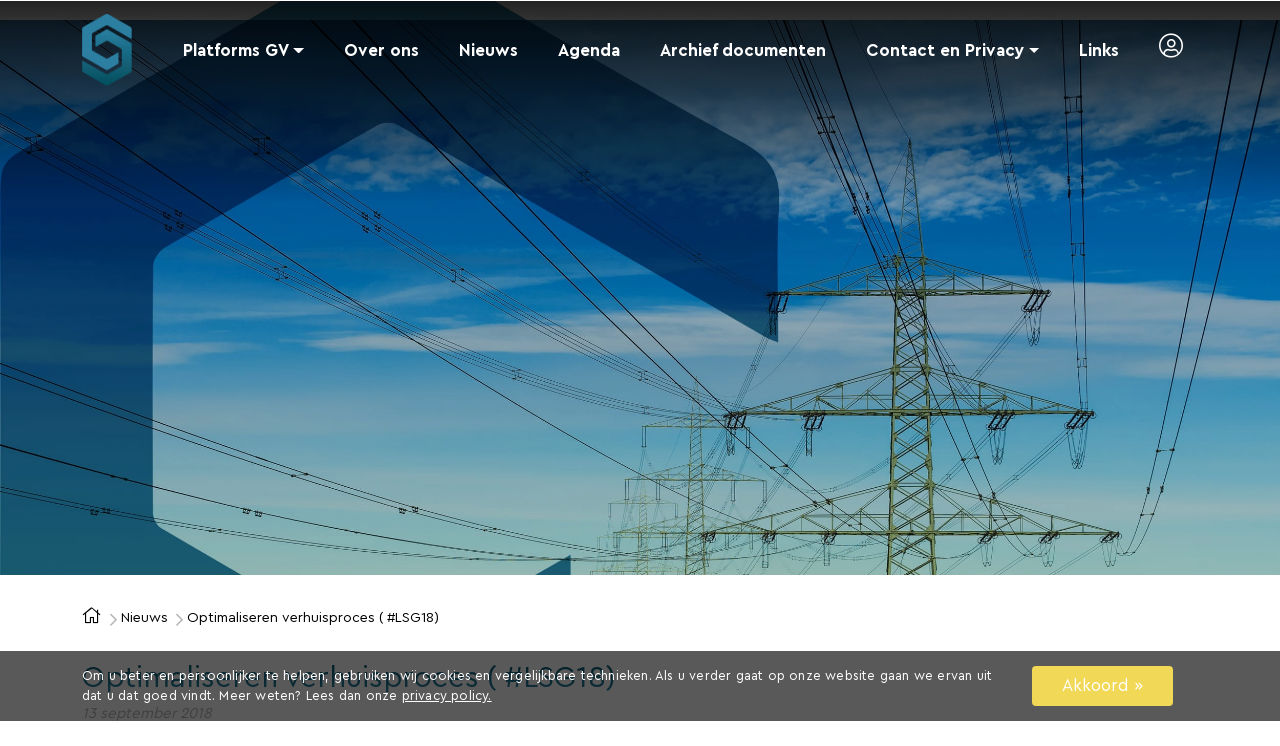

--- FILE ---
content_type: text/html; charset=utf-8
request_url: https://gvprlg.nl/nieuws/aaa-82/
body_size: 4466
content:
<!doctype html><html lang="nl"><head><meta charset="utf-8" /><meta name="author" content="Studioweb.nl" /><meta name="viewport" content="width=device-width, initial-scale=1, maximum-scale=1, user-scalable=0" /><title>Optimaliseren verhuisproces    ( #LSG18) | Gebruikersvereniging PinkRoccade LG</title><meta name="keywords" content="" /><meta name="description" content="" /><meta name="image" content="" /><meta name="robots" content="index, follow, archive" /><link rel="canonical" href="https://gvprlg.nl/nieuws/aaa-82/" /><meta name="generator" content="ProcessWire 3.0.164" /><meta name="author" content="Studioweb.nl" /><meta property="og:site_name" content="Gebruikersvereniging PinkRoccade LG" /><meta property="og:title" content="Optimaliseren verhuisproces    ( #LSG18)" /><meta property="og:url" content="https://gvprlg.nl/nieuws/aaa-82/" /><meta property="og:description" content="" /><meta property="og:type" content="website" /><meta property="og:image" content="" /><meta name="twitter:card" content="summary" /><meta name="twitter:site" content="@" /><meta name="twitter:title" content="Optimaliseren verhuisproces    ( #LSG18)" /><meta name="twitter:url" content="https://gvprlg.nl/nieuws/aaa-82/" /><meta name="twitter:description" content="" /><meta name="twitter:image" content="" /><link rel="dns-prefetch" href="//fonts.googleapis.com" /><link rel="dns-prefetch" href="//ajax.googleapis.com" /><link rel="stylesheet" href="https://pro.fontawesome.com/releases/v5.14.0/css/all.css" integrity="sha384-VhBcF/php0Z/P5ZxlxaEx1GwqTQVIBu4G4giRWxTKOCjTxsPFETUDdVL5B6vYvOt" crossorigin="anonymous"><script src="//ajax.googleapis.com/ajax/libs/jquery/3.5.1/jquery.min.js"></script><script src="https://cdn.jsdelivr.net/npm/@popperjs/core@2.9.2/dist/umd/popper.min.js" integrity="sha384-IQsoLXl5PILFhosVNubq5LC7Qb9DXgDA9i+tQ8Zj3iwWAwPtgFTxbJ8NT4GN1R8p" crossorigin="anonymous"></script><link rel="stylesheet" href="/site-gvprlg/storage/aiom/css_4696c54bf71de2c7835a13c247f4d8b6.css"><link rel="icon" href="/site-gvprlg/assets/img/gvprlg-favicon.png" type="image/x-icon" /><!--[if lt IE 9]><script src="https://oss.maxcdn.com/html5shiv/3.7.2/html5shiv.min.js"></script><script src="https://oss.maxcdn.com/respond/1.4.2/respond.min.js"></script><![endif]--><script>(function(w,d,s,l,i){w[l]=w[l]||[];w[l].push({'gtm.start':
    		new Date().getTime(),event:'gtm.js'});var f=d.getElementsByTagName(s)[0],
    		j=d.createElement(s),dl=l!='dataLayer'?'&l='+l:'';j.async=true;j.src=
    		'https://www.googletagmanager.com/gtm.js?id='+i+dl;f.parentNode.insertBefore(j,f);
    		})(window,document,'script','dataLayer','GTM-M3WPZJ7');</script></head><body><noscript><iframe src="https://www.googletagmanager.com/ns.html?id=GTM-M3WPZJ7"
    		height="0" width="0" style="display:none;visibility:hidden"></iframe></noscript><header id="header"><div class="header-overlay"></div><div class="container"><div class="row"><nav class="navbar navbar-expand-lg" role="navigation"><div class="navbar-header"><a class="navbar-brand" href="/"><img src="/site-gvprlg/storage/files/1022/gvprlg-icon.png" class="img-responsive" alt="Gebruikersvereniging PRLG" /></a><a data-toggle="modal" data-bs-toggle="modal" data-bs-target="#loginModal" title="Login" class="d-block d-sm-none login-btn-xs"><i class="fal fa-user-circle"></i></a><button class="navbar-toggler collapsed" type="button" data-bs-toggle="collapse" data-bs-target="#sw-nav" aria-bs-controls="sw-nav" aria-bs-expanded="false" aria-label="Toggle navigation"><span class="navbar-toggler-icon"></span><span class="navbar-toggler-icon"></span><span class="navbar-toggler-icon"></span></button><div class="return-to-main"><a href="javascript:;" title="Terug naar hoofdmenu"><i class="fal fa-chevron-left"></i></a></div></div><div class="collapse navbar-collapse" id="sw-nav"><ul class="nav navbar-nav"><li class=" nav-item dropdown"><a href="/platformen/" title="Platforms GV" id="1060" class="nav-link dropdown-toggle" id="dropdown-1060" data-bs-toggle="dropdown" aria-expanded="false">Platforms GV</a><ul class="dropdown-menu" aria-labelledby="dropdown-1060" id="dropdown-1060"><li class="dropdown-title d-block d-md-block d-lg-none"><a href="/platformen/" title="Platforms GV">Platforms GV</a></li><li class=""><a href="/platformen/financien-en-services/" class="dropdown-item" title="Financiën en Services">Financiën en Services</a></li><li class=""><a href="/platformen/informatievoorziening/" class="dropdown-item" title="Informatievoorziening">Informatievoorziening</a></li><li class=""><a href="/platformen/proces-en-services/" class="dropdown-item" title="Proces en Services">Proces en Services</a></li><li class=""><a href="/platformen/publiekszaken/" class="dropdown-item" title="Publiekszaken">Publiekszaken</a></li><li class=""><a href="/platformen/ruimte-en-omgeving/" class="dropdown-item" title="Ruimte en omgeving">Ruimte en omgeving</a></li><li class=""><a href="/platformen/samenlevingszaken/" class="dropdown-item" title="Samenlevingszaken">Samenlevingszaken</a></li></ul></li><li class=" nav-item "><a href="/de-organisatie/" title="Over ons" id="1031" class="nav-link">Over ons</a></li><li class=" nav-item "><a href="/nieuws/" title="Nieuws" id="1032" class="nav-link">Nieuws</a></li><li class=" nav-item "><a href="/agenda/" title="Agenda" id="1030" class="nav-link">Agenda</a></li><li class=" nav-item "><a href="/archief/" title="Archief documenten" id="1136" class="nav-link">Archief documenten</a></li><li class=" nav-item dropdown"><a href="/contact/" title="Contact en Privacy" id="1015" class="nav-link dropdown-toggle" id="dropdown-1015" data-bs-toggle="dropdown" aria-expanded="false">Contact en Privacy</a><ul class="dropdown-menu" aria-labelledby="dropdown-1015" id="dropdown-1015"><li class="dropdown-title d-block d-md-block d-lg-none"><a href="/contact/" title="Contact en Privacy">Contact en Privacy</a></li><li class=""><a href="/contact/lid-worden/" class="dropdown-item" title="Lidmaatschap GV">Lidmaatschap GV</a></li><li class=""><a href="/contact/aanmelden-nieuwsbrief/" class="dropdown-item" title="Aanmelden nieuwsbrief">Aanmelden nieuwsbrief</a></li><li class=""><a href="/contact/afmelden-nieuwsbrief/" class="dropdown-item" title="Afmelden nieuwsbrief">Afmelden nieuwsbrief</a></li><li class=""><a href="/contact/privacy/" class="dropdown-item" title="Privacystatement Gebruikersvereniging PRLG">Privacystatement Gebruikersvereniging PRLG</a></li><li class=""><a href="/de-organisatie/gv-secretariaat/" class="dropdown-item" title="Secretariaat Gebruikersvereniging">Secretariaat Gebruikersvereniging</a></li></ul></li><li class=" nav-item "><a href="/links/" title="Links" id="1033" class="nav-link">Links</a></li><li class="nav-item ml-auto d-none d-sm-block"><a data-toggle="modal" data-bs-toggle="modal" data-bs-target="#loginModal" title="Login" class="nav-link"><i class="fal fa-user-circle"></i></a></li></ul></div></nav></div></div></header><section id="main-image"><div class="owl-carousel" id="main-slider"><div class="main-image" style="background: url(/site-gvprlg/storage/files/2650/gv-afbelelding-met-beeldmerk.jpg) center 20% no-repeat; background-size: cover;"><div class="overlay"></div><div class="container"><div class="row"><div class="col col-12"><div class="main-image-content"><span class="main-image-title"></span><span class="main-image-text"></span></div></div></div></div></div></div></section><section id="news-item"><div class="container"><div class="row"><div class="col-12"><ol class="breadcrumb" itemscope itemtype="http://schema.org/BreadcrumbList"><li itemprop="itemListElement" itemscope itemtype="http://schema.org/ListItem"><a href="/" title="Gebruikersvereniging PRLG" itemprop="item"><span itemprop="name"><i class="fal fa-home"></i></span></a><meta itemprop="position" content="0" /></li><li itemprop="itemListElement" itemscope itemtype="http://schema.org/ListItem"><a href="/nieuws/" title="Nieuws" itemprop="item"><span itemprop="name">Nieuws</span></a><meta itemprop="position" content="1" /></li><li itemprop="itemListElement" itemscope itemtype="http://schema.org/ListItem"><a href="/nieuws/aaa-82/" title="Optimaliseren verhuisproces    ( #LSG18)" itemprop="item"><span itemprop="name">Optimaliseren verhuisproces    ( #LSG18)</span></a><meta itemprop="position" content="2" /></li></ol></div><div class="col-md-12"><div class="news-header"><div class="top-buttons"></div><div class="text-header"><h1 class="title-gradient">Optimaliseren verhuisproces    ( #LSG18)</h1><div class="date">
								13 september 2018 							</div></div></div></div></div><div class="row"><div class="col-md-8"><div class="news-content"><p></p><h3 style="margin: 0px 0px 10.66px;">Optimaliseren verhuisproces</h3><p style="margin:0px 0px 10.66px"><span style="margin:0px"><span style="margin:0px">In het najaar zal PinkRoccade diverse #LSG18 workshops verzorgen in samenwerking met de GebruikersVereniging PinkRoccade Local Goverment.<br />
Deze worden regionaal georganiseerd (Regio-overleggen GV). Dus altijd dichtbij.</span></span></p><p style="margin:0px 0px 10.66px"><span style="margin:0px"><span style="margin:0px">Bij deze nogmaals een oproep aan de afdelingen Burgerzaken om deel te nemen aan deze workshops.<br />
Ruim 140 aanmeldingen zijn al binnen.<br />
Vraag aan geadresseerden van dit bericht om de afdeling Burgerzaken hierop attent te maken.</span></span><br />
&nbsp;</p><p style="margin:0px 0px 10.66px"><span style="margin:0px"><span style="margin:0px">Zie onder "agenda" wanneer de regio-overleggen plaats vinden.</span></span></p><p style="margin:0px 0px 10.66px">&nbsp;</p></div><div class="social-share"><h3>Deel dit bericht</h3><div class="social"><button class="share-btn" id="Facebook" data-sharer="facebook" data-hashtag="gvprlg" data-url="https://gvprlg.nl/nieuws/aaa-82/?utm_source=Nieuws%26utm_medium=Facebook%26utm_campaign=1866"><i class="fab fa-facebook-f"></i></button><button class="share-btn" id="Twitter" data-sharer="twitter" data-title="Optimaliseren verhuisproces    ( #LSG18)" data-hashtags="gvprlg" data-url="https://gvprlg.nl/nieuws/aaa-82/?utm_source=Nieuws%26utm_medium=Twitter%26utm_campaign=1866"><i class="fab fa-twitter"></i></button><button class="share-btn" id="Linkedin" data-sharer="linkedin" data-url="https://gvprlg.nl/nieuws/aaa-82/?utm_source=Nieuws%26utm_medium=Linkedin%26utm_campaign=1866"><i class="fab fa-linkedin-in"></i></button></div></div></div><div class="col-md-4"><div class="related-news-wrapper"><h3>Ander nieuws</h3><div class="related-news"><div class="item"><a href="/nieuws/uitnodiging-algemene-ledenvergadering-gebruikersvereniging-pinkroccade-lg-2024/"><h4>Uitnodiging Algemene LedenVergadering Gebruikersvereniging PinkRoccade LG 2024</h4><span class="date">21 oktober 2024</span></a></div><div class="item"><a href="/nieuws/regio-overleggen-gv-prlg-platform-publiekszaken-najaar-2022/"><h4>Regio-overleggen GV PRLG platform Publiekszaken - najaar 2022</h4><span class="date">23 september 2022</span></a></div><div class="item"><a href="/nieuws/algemene-vergadering-2021/"><h4>Algemene Vergadering 2021</h4><span class="date">20 oktober 2021</span></a></div><div class="item"><a href="/nieuws/regio-overleggen-gv-prlg-platform-publiekszaken-najaar-2021/"><h4>Regio-overleggen GV PRLG Platform Publiekszaken - najaar 2021</h4><span class="date">12 oktober 2021</span></a></div><div class="item"><a href="/nieuws/save-the-date-voor-de-alv/"><h4>SAVE THE DATE VOOR DE ALV!</h4><span class="date">11 juni 2021</span></a></div></div></div></div></div></div></section><footer id="footer"><div class="container"><div class="row"><div class="col-sm-3 col-xs-12"><div class="footer-block"><div class="footer-logo"><img src="/site-gvprlg/assets/img/logo-gvprlg-full-white.png" class="img-fluid" alt="Gebruikersvereniging PRLG" /></div></div></div><div class="col-sm-3 col-xs-12"><div class="footer-block"><span class="footer-title title-gradient">Platforms GV</span><ul><li class=""><a href="/platformen/financien-en-services/" title="Financiën en Services">Financiën en Services</a></li><li class=""><a href="/platformen/informatievoorziening/" title="Informatievoorziening">Informatievoorziening</a></li><li class=""><a href="/platformen/proces-en-services/" title="Proces en Services">Proces en Services</a></li><li class=""><a href="/platformen/publiekszaken/" title="Publiekszaken">Publiekszaken</a></li><li class=""><a href="/platformen/ruimte-en-omgeving/" title="Ruimte en omgeving">Ruimte en omgeving</a></li><li class=""><a href="/platformen/samenlevingszaken/" title="Samenlevingszaken">Samenlevingszaken</a></li></ul></div></div><div class="col-sm-3 col-xs-12"><div class="footer-block"><span class="footer-title title-gradient">Algemeen</span><ul><li class=""><a href="/agenda/" title="Agenda">Agenda</a></li><li class=""><a href="/de-organisatie/" title="Over ons">Over ons</a></li><li class=""><a href="/nieuws/" title="Nieuws">Nieuws</a></li><li class=""><a href="/archief/" title="Archief documenten">Archief documenten</a></li><li class=""><a href="/contact/privacy/" title="Privacystatement Gebruikersvereniging PRLG">Privacystatement Gebruikersvereniging PRLG</a></li></ul></div></div><div class="col-sm-3 col-xs-12"><div class="footer-block"><span class="footer-title title-gradient">Contact</span><ul><li>Gebruikersvereniging PRLG</li><li>Laakoever 303</li><li>6846 MX Arnhem</li><li>&nbsp;</li><li><a href="tel:06-42904297">06-42904297</a></li><li><a href="mailto:secretariaat@gvprlg.nl">secretariaat@gvprlg.nl</a></li><li>KvK: 40062085</li></ul></div></div></div></div></footer><section id="copyright"><div class="container"><div class="row"><div class="col-12 text-center"><div class="copyright-data">
		        			&copy; Copyright 2026 -  <a href="/">Gebruikersvereniging PRLG</a> gerealiseerd door <a href="https://www.studioweb.nl/?utm_source=Realisatie&utm_medium=Website&utm_campaign=GVPRLG" target="_blank" title="Studioweb realiseert websites, applicaties en alles op het gebied van internet">Studioweb.nl</a></div></div></div></div></section><div id="cookiebar" class="d-none"><div class="container"><div class="row"><div class="col-md-10 col-sm-12 col-xs-12"><p>Om u beter en persoonlijker te helpen, gebruiken wij cookies en vergelijkbare technieken. Als u verder gaat op onze website gaan we ervan uit dat u dat goed vindt. Meer weten? Lees dan onze <a href="/contact/privacy/">privacy policy.</a></p></div><div class="col-md-2 col-sm-12 col-xs-12"><a href="javascript:;" class="btn btn-yellow accept-cookies"><span>Akkoord »</span></a></div></div></div></div><script type="application/ld+json">
	{"@context":"https:\/\/schema.org","@type":"Organization","image":"https:\/\/gvprlg.nl\/site-gvprlg\/storage\/files\/1022\/gvprlg-icon.png","name":"Gebruikersvereniging PRLG","description":"","address":{"@type":"PostalAddress","streetAddress":"Laakoever 303","addressLocality":"Arnhem","addressRegion":"Gelderland","postalCode":"6846 MX","addressCountry":"NL"},"telephone":"06-42904297","email":"secretariaat@gvprlg.nl","logo":"https:\/\/gvprlg.nl\/site-gvprlg\/storage\/files\/1022\/gvprlg-icon.png","url":"gvprlg.nl"} 
</script><script src="/site-gvprlg/storage/aiom/js_a65d49427d783addad27f4cd42e5bef7.js"></script><div class="modal fade" id="loginModal" tabindex="-1" aria-labelledby="loginModalLabel" aria-hidden="true"><form id="dialog-form" class="form-vertical form-validate" name="form" method="post" action="/login/" data-colspacing="1" novalidate="novalidate"><div class="modal-dialog" role="document"><div class="modal-content"><div class="modal-header"><span class="modal-title">Login</span><button type="button" class="btn-close" data-bs-dismiss="modal" aria-label="Close"></button></div><div class="modal-body noscroll-modal-body"><div class="form-group"><label for="username" class="control-label">E-mailadres</label><input type="text" class="form-control" id="username" name="email" value="" required="" title="E-mail" placeholder="E-mail"><span class="help-block"></span></div><div class="form-group"><label for="password" class="control-label">Wachtwoord</label><input type="password" class="form-control" id="password" name="password" value="" required="" title="Wachtwoord"><span class="help-block"></span></div><p><a href="/wachtwoord-vergeten/">Wachtwoord vergeten</a></p></div><div class="modal-footer"><button type="submit" class="btn btn-yellow btn-block">Login</button></div></div></div></form></div></body></html>

--- FILE ---
content_type: text/plain
request_url: https://www.google-analytics.com/j/collect?v=1&_v=j102&aip=1&a=961055641&t=pageview&_s=1&dl=https%3A%2F%2Fgvprlg.nl%2Fnieuws%2Faaa-82%2F&ul=en-us%40posix&dt=Optimaliseren%20verhuisproces%20(%20%23LSG18)%20%7C%20Gebruikersvereniging%20PinkRoccade%20LG&sr=1280x720&vp=1280x720&_u=YEBAAEABAAAAACAAI~&jid=819077780&gjid=708273223&cid=1041246475.1769218823&tid=UA-123264144-1&_gid=1274299330.1769218823&_r=1&_slc=1&gtm=45He61m0n81M3WPZJ7v79591964za200zd79591964&gcd=13l3l3l3l1l1&dma=0&tag_exp=103116026~103200004~104527906~104528500~104684208~104684211~105391253~115616986~115938465~115938469~116682875~117041587~117223559&z=1264860911
body_size: -448
content:
2,cG-6JECRPFWT5